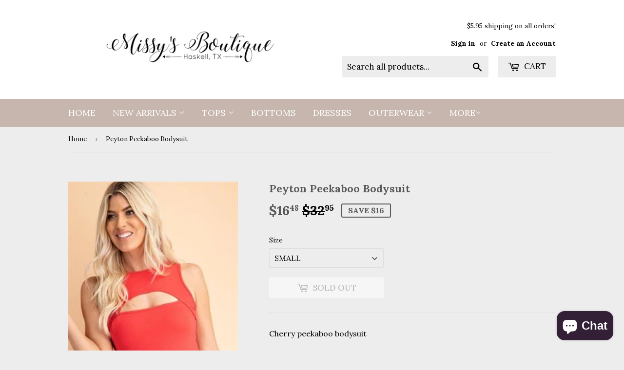

--- FILE ---
content_type: text/html; charset=utf-8
request_url: https://shopmissysboutique.com/products/peyton-peekaboo-bodysuit
body_size: 17232
content:
<!doctype html>
<!--[if lt IE 7]><html class="no-js lt-ie9 lt-ie8 lt-ie7" lang="en"> <![endif]-->
<!--[if IE 7]><html class="no-js lt-ie9 lt-ie8" lang="en"> <![endif]-->
<!--[if IE 8]><html class="no-js lt-ie9" lang="en"> <![endif]-->
<!--[if IE 9 ]><html class="ie9 no-js"> <![endif]-->
<!--[if (gt IE 9)|!(IE)]><!--> <html class="no-touch no-js"> <!--<![endif]-->
<head>
  <script>(function(H){H.className=H.className.replace(/\bno-js\b/,'js')})(document.documentElement)</script>
  <!-- Basic page needs ================================================== -->
  <meta charset="utf-8">
  <meta http-equiv="X-UA-Compatible" content="IE=edge,chrome=1">

  

  <!-- Title and description ================================================== -->
  <title>
  Peyton Peekaboo Bodysuit &ndash; Missy&#39;s Boutique
  </title>


  
    <meta name="description" content="Cherry peekaboo bodysuit">
  

  <!-- Product meta ================================================== -->
  <!-- /snippets/social-meta-tags.liquid -->




<meta property="og:site_name" content="Missy&#39;s Boutique">
<meta property="og:url" content="https://shopmissysboutique.com/products/peyton-peekaboo-bodysuit">
<meta property="og:title" content="Peyton Peekaboo Bodysuit">
<meta property="og:type" content="product">
<meta property="og:description" content="Cherry peekaboo bodysuit">

  <meta property="og:price:amount" content="16.48">
  <meta property="og:price:currency" content="USD">

<meta property="og:image" content="http://shopmissysboutique.com/cdn/shop/products/image_171dfe50-af5b-43bb-9843-44d570705a1d_1200x1200.jpg?v=1624652056"><meta property="og:image" content="http://shopmissysboutique.com/cdn/shop/products/image_d57e89fe-5507-4c97-a8db-a1b9ab17e1a0_1200x1200.jpg?v=1624652056"><meta property="og:image" content="http://shopmissysboutique.com/cdn/shop/products/image_2b73ed55-73d7-40da-b718-ac48038f2f3c_1200x1200.jpg?v=1624652057">
<meta property="og:image:secure_url" content="https://shopmissysboutique.com/cdn/shop/products/image_171dfe50-af5b-43bb-9843-44d570705a1d_1200x1200.jpg?v=1624652056"><meta property="og:image:secure_url" content="https://shopmissysboutique.com/cdn/shop/products/image_d57e89fe-5507-4c97-a8db-a1b9ab17e1a0_1200x1200.jpg?v=1624652056"><meta property="og:image:secure_url" content="https://shopmissysboutique.com/cdn/shop/products/image_2b73ed55-73d7-40da-b718-ac48038f2f3c_1200x1200.jpg?v=1624652057">


<meta name="twitter:card" content="summary_large_image">
<meta name="twitter:title" content="Peyton Peekaboo Bodysuit">
<meta name="twitter:description" content="Cherry peekaboo bodysuit">


  <!-- Helpers ================================================== -->
  <link rel="canonical" href="https://shopmissysboutique.com/products/peyton-peekaboo-bodysuit">
  <meta name="viewport" content="width=device-width,initial-scale=1">

  <!-- CSS ================================================== -->
  <link href="//shopmissysboutique.com/cdn/shop/t/9/assets/theme.scss.css?v=50816240781699811151749482447" rel="stylesheet" type="text/css" media="all" />
  
  
  
  <link href="//fonts.googleapis.com/css?family=Lora:400,700" rel="stylesheet" type="text/css" media="all" />


  


  



  <!-- Header hook for plugins ================================================== -->
  <script>window.performance && window.performance.mark && window.performance.mark('shopify.content_for_header.start');</script><meta name="facebook-domain-verification" content="62j0pzf7ovrde8ln85ed3fcxmlad11">
<meta name="facebook-domain-verification" content="dd6x6dr5jdpobfax7sueujocerbrn0">
<meta id="shopify-digital-wallet" name="shopify-digital-wallet" content="/18558263/digital_wallets/dialog">
<meta name="shopify-checkout-api-token" content="30fb3f7b4206e56868bc87bd41b239bc">
<meta id="in-context-paypal-metadata" data-shop-id="18558263" data-venmo-supported="false" data-environment="production" data-locale="en_US" data-paypal-v4="true" data-currency="USD">
<link rel="alternate" type="application/json+oembed" href="https://shopmissysboutique.com/products/peyton-peekaboo-bodysuit.oembed">
<script async="async" src="/checkouts/internal/preloads.js?locale=en-US"></script>
<link rel="preconnect" href="https://shop.app" crossorigin="anonymous">
<script async="async" src="https://shop.app/checkouts/internal/preloads.js?locale=en-US&shop_id=18558263" crossorigin="anonymous"></script>
<script id="apple-pay-shop-capabilities" type="application/json">{"shopId":18558263,"countryCode":"US","currencyCode":"USD","merchantCapabilities":["supports3DS"],"merchantId":"gid:\/\/shopify\/Shop\/18558263","merchantName":"Missy's Boutique","requiredBillingContactFields":["postalAddress","email"],"requiredShippingContactFields":["postalAddress","email"],"shippingType":"shipping","supportedNetworks":["visa","masterCard","amex","discover","elo","jcb"],"total":{"type":"pending","label":"Missy's Boutique","amount":"1.00"},"shopifyPaymentsEnabled":true,"supportsSubscriptions":true}</script>
<script id="shopify-features" type="application/json">{"accessToken":"30fb3f7b4206e56868bc87bd41b239bc","betas":["rich-media-storefront-analytics"],"domain":"shopmissysboutique.com","predictiveSearch":true,"shopId":18558263,"locale":"en"}</script>
<script>var Shopify = Shopify || {};
Shopify.shop = "missys-boutique-gifts.myshopify.com";
Shopify.locale = "en";
Shopify.currency = {"active":"USD","rate":"1.0"};
Shopify.country = "US";
Shopify.theme = {"name":"Supply","id":356810757,"schema_name":"Supply","schema_version":"2.8.0","theme_store_id":679,"role":"main"};
Shopify.theme.handle = "null";
Shopify.theme.style = {"id":null,"handle":null};
Shopify.cdnHost = "shopmissysboutique.com/cdn";
Shopify.routes = Shopify.routes || {};
Shopify.routes.root = "/";</script>
<script type="module">!function(o){(o.Shopify=o.Shopify||{}).modules=!0}(window);</script>
<script>!function(o){function n(){var o=[];function n(){o.push(Array.prototype.slice.apply(arguments))}return n.q=o,n}var t=o.Shopify=o.Shopify||{};t.loadFeatures=n(),t.autoloadFeatures=n()}(window);</script>
<script>
  window.ShopifyPay = window.ShopifyPay || {};
  window.ShopifyPay.apiHost = "shop.app\/pay";
  window.ShopifyPay.redirectState = null;
</script>
<script id="shop-js-analytics" type="application/json">{"pageType":"product"}</script>
<script defer="defer" async type="module" src="//shopmissysboutique.com/cdn/shopifycloud/shop-js/modules/v2/client.init-shop-cart-sync_BApSsMSl.en.esm.js"></script>
<script defer="defer" async type="module" src="//shopmissysboutique.com/cdn/shopifycloud/shop-js/modules/v2/chunk.common_CBoos6YZ.esm.js"></script>
<script type="module">
  await import("//shopmissysboutique.com/cdn/shopifycloud/shop-js/modules/v2/client.init-shop-cart-sync_BApSsMSl.en.esm.js");
await import("//shopmissysboutique.com/cdn/shopifycloud/shop-js/modules/v2/chunk.common_CBoos6YZ.esm.js");

  window.Shopify.SignInWithShop?.initShopCartSync?.({"fedCMEnabled":true,"windoidEnabled":true});

</script>
<script>
  window.Shopify = window.Shopify || {};
  if (!window.Shopify.featureAssets) window.Shopify.featureAssets = {};
  window.Shopify.featureAssets['shop-js'] = {"shop-cart-sync":["modules/v2/client.shop-cart-sync_DJczDl9f.en.esm.js","modules/v2/chunk.common_CBoos6YZ.esm.js"],"init-fed-cm":["modules/v2/client.init-fed-cm_BzwGC0Wi.en.esm.js","modules/v2/chunk.common_CBoos6YZ.esm.js"],"init-windoid":["modules/v2/client.init-windoid_BS26ThXS.en.esm.js","modules/v2/chunk.common_CBoos6YZ.esm.js"],"init-shop-email-lookup-coordinator":["modules/v2/client.init-shop-email-lookup-coordinator_DFwWcvrS.en.esm.js","modules/v2/chunk.common_CBoos6YZ.esm.js"],"shop-cash-offers":["modules/v2/client.shop-cash-offers_DthCPNIO.en.esm.js","modules/v2/chunk.common_CBoos6YZ.esm.js","modules/v2/chunk.modal_Bu1hFZFC.esm.js"],"shop-button":["modules/v2/client.shop-button_D_JX508o.en.esm.js","modules/v2/chunk.common_CBoos6YZ.esm.js"],"shop-toast-manager":["modules/v2/client.shop-toast-manager_tEhgP2F9.en.esm.js","modules/v2/chunk.common_CBoos6YZ.esm.js"],"avatar":["modules/v2/client.avatar_BTnouDA3.en.esm.js"],"pay-button":["modules/v2/client.pay-button_BuNmcIr_.en.esm.js","modules/v2/chunk.common_CBoos6YZ.esm.js"],"init-shop-cart-sync":["modules/v2/client.init-shop-cart-sync_BApSsMSl.en.esm.js","modules/v2/chunk.common_CBoos6YZ.esm.js"],"shop-login-button":["modules/v2/client.shop-login-button_DwLgFT0K.en.esm.js","modules/v2/chunk.common_CBoos6YZ.esm.js","modules/v2/chunk.modal_Bu1hFZFC.esm.js"],"init-customer-accounts-sign-up":["modules/v2/client.init-customer-accounts-sign-up_TlVCiykN.en.esm.js","modules/v2/client.shop-login-button_DwLgFT0K.en.esm.js","modules/v2/chunk.common_CBoos6YZ.esm.js","modules/v2/chunk.modal_Bu1hFZFC.esm.js"],"init-shop-for-new-customer-accounts":["modules/v2/client.init-shop-for-new-customer-accounts_DrjXSI53.en.esm.js","modules/v2/client.shop-login-button_DwLgFT0K.en.esm.js","modules/v2/chunk.common_CBoos6YZ.esm.js","modules/v2/chunk.modal_Bu1hFZFC.esm.js"],"init-customer-accounts":["modules/v2/client.init-customer-accounts_C0Oh2ljF.en.esm.js","modules/v2/client.shop-login-button_DwLgFT0K.en.esm.js","modules/v2/chunk.common_CBoos6YZ.esm.js","modules/v2/chunk.modal_Bu1hFZFC.esm.js"],"shop-follow-button":["modules/v2/client.shop-follow-button_C5D3XtBb.en.esm.js","modules/v2/chunk.common_CBoos6YZ.esm.js","modules/v2/chunk.modal_Bu1hFZFC.esm.js"],"checkout-modal":["modules/v2/client.checkout-modal_8TC_1FUY.en.esm.js","modules/v2/chunk.common_CBoos6YZ.esm.js","modules/v2/chunk.modal_Bu1hFZFC.esm.js"],"lead-capture":["modules/v2/client.lead-capture_D-pmUjp9.en.esm.js","modules/v2/chunk.common_CBoos6YZ.esm.js","modules/v2/chunk.modal_Bu1hFZFC.esm.js"],"shop-login":["modules/v2/client.shop-login_BmtnoEUo.en.esm.js","modules/v2/chunk.common_CBoos6YZ.esm.js","modules/v2/chunk.modal_Bu1hFZFC.esm.js"],"payment-terms":["modules/v2/client.payment-terms_BHOWV7U_.en.esm.js","modules/v2/chunk.common_CBoos6YZ.esm.js","modules/v2/chunk.modal_Bu1hFZFC.esm.js"]};
</script>
<script>(function() {
  var isLoaded = false;
  function asyncLoad() {
    if (isLoaded) return;
    isLoaded = true;
    var urls = ["https:\/\/instafeed.nfcube.com\/cdn\/231ebccb79aed54833dd208f8230b376.js?shop=missys-boutique-gifts.myshopify.com","https:\/\/instashop.s3.amazonaws.com\/js-gz\/embed\/embed-1.6.7.js?gallery\u0026shop=missys-boutique-gifts.myshopify.com"];
    for (var i = 0; i < urls.length; i++) {
      var s = document.createElement('script');
      s.type = 'text/javascript';
      s.async = true;
      s.src = urls[i];
      var x = document.getElementsByTagName('script')[0];
      x.parentNode.insertBefore(s, x);
    }
  };
  if(window.attachEvent) {
    window.attachEvent('onload', asyncLoad);
  } else {
    window.addEventListener('load', asyncLoad, false);
  }
})();</script>
<script id="__st">var __st={"a":18558263,"offset":-21600,"reqid":"34a0eb83-bb59-4a6c-b3a5-0a4596721b4f-1768936667","pageurl":"shopmissysboutique.com\/products\/peyton-peekaboo-bodysuit","u":"a90aff472393","p":"product","rtyp":"product","rid":6628979572784};</script>
<script>window.ShopifyPaypalV4VisibilityTracking = true;</script>
<script id="captcha-bootstrap">!function(){'use strict';const t='contact',e='account',n='new_comment',o=[[t,t],['blogs',n],['comments',n],[t,'customer']],c=[[e,'customer_login'],[e,'guest_login'],[e,'recover_customer_password'],[e,'create_customer']],r=t=>t.map((([t,e])=>`form[action*='/${t}']:not([data-nocaptcha='true']) input[name='form_type'][value='${e}']`)).join(','),a=t=>()=>t?[...document.querySelectorAll(t)].map((t=>t.form)):[];function s(){const t=[...o],e=r(t);return a(e)}const i='password',u='form_key',d=['recaptcha-v3-token','g-recaptcha-response','h-captcha-response',i],f=()=>{try{return window.sessionStorage}catch{return}},m='__shopify_v',_=t=>t.elements[u];function p(t,e,n=!1){try{const o=window.sessionStorage,c=JSON.parse(o.getItem(e)),{data:r}=function(t){const{data:e,action:n}=t;return t[m]||n?{data:e,action:n}:{data:t,action:n}}(c);for(const[e,n]of Object.entries(r))t.elements[e]&&(t.elements[e].value=n);n&&o.removeItem(e)}catch(o){console.error('form repopulation failed',{error:o})}}const l='form_type',E='cptcha';function T(t){t.dataset[E]=!0}const w=window,h=w.document,L='Shopify',v='ce_forms',y='captcha';let A=!1;((t,e)=>{const n=(g='f06e6c50-85a8-45c8-87d0-21a2b65856fe',I='https://cdn.shopify.com/shopifycloud/storefront-forms-hcaptcha/ce_storefront_forms_captcha_hcaptcha.v1.5.2.iife.js',D={infoText:'Protected by hCaptcha',privacyText:'Privacy',termsText:'Terms'},(t,e,n)=>{const o=w[L][v],c=o.bindForm;if(c)return c(t,g,e,D).then(n);var r;o.q.push([[t,g,e,D],n]),r=I,A||(h.body.append(Object.assign(h.createElement('script'),{id:'captcha-provider',async:!0,src:r})),A=!0)});var g,I,D;w[L]=w[L]||{},w[L][v]=w[L][v]||{},w[L][v].q=[],w[L][y]=w[L][y]||{},w[L][y].protect=function(t,e){n(t,void 0,e),T(t)},Object.freeze(w[L][y]),function(t,e,n,w,h,L){const[v,y,A,g]=function(t,e,n){const i=e?o:[],u=t?c:[],d=[...i,...u],f=r(d),m=r(i),_=r(d.filter((([t,e])=>n.includes(e))));return[a(f),a(m),a(_),s()]}(w,h,L),I=t=>{const e=t.target;return e instanceof HTMLFormElement?e:e&&e.form},D=t=>v().includes(t);t.addEventListener('submit',(t=>{const e=I(t);if(!e)return;const n=D(e)&&!e.dataset.hcaptchaBound&&!e.dataset.recaptchaBound,o=_(e),c=g().includes(e)&&(!o||!o.value);(n||c)&&t.preventDefault(),c&&!n&&(function(t){try{if(!f())return;!function(t){const e=f();if(!e)return;const n=_(t);if(!n)return;const o=n.value;o&&e.removeItem(o)}(t);const e=Array.from(Array(32),(()=>Math.random().toString(36)[2])).join('');!function(t,e){_(t)||t.append(Object.assign(document.createElement('input'),{type:'hidden',name:u})),t.elements[u].value=e}(t,e),function(t,e){const n=f();if(!n)return;const o=[...t.querySelectorAll(`input[type='${i}']`)].map((({name:t})=>t)),c=[...d,...o],r={};for(const[a,s]of new FormData(t).entries())c.includes(a)||(r[a]=s);n.setItem(e,JSON.stringify({[m]:1,action:t.action,data:r}))}(t,e)}catch(e){console.error('failed to persist form',e)}}(e),e.submit())}));const S=(t,e)=>{t&&!t.dataset[E]&&(n(t,e.some((e=>e===t))),T(t))};for(const o of['focusin','change'])t.addEventListener(o,(t=>{const e=I(t);D(e)&&S(e,y())}));const B=e.get('form_key'),M=e.get(l),P=B&&M;t.addEventListener('DOMContentLoaded',(()=>{const t=y();if(P)for(const e of t)e.elements[l].value===M&&p(e,B);[...new Set([...A(),...v().filter((t=>'true'===t.dataset.shopifyCaptcha))])].forEach((e=>S(e,t)))}))}(h,new URLSearchParams(w.location.search),n,t,e,['guest_login'])})(!0,!0)}();</script>
<script integrity="sha256-4kQ18oKyAcykRKYeNunJcIwy7WH5gtpwJnB7kiuLZ1E=" data-source-attribution="shopify.loadfeatures" defer="defer" src="//shopmissysboutique.com/cdn/shopifycloud/storefront/assets/storefront/load_feature-a0a9edcb.js" crossorigin="anonymous"></script>
<script crossorigin="anonymous" defer="defer" src="//shopmissysboutique.com/cdn/shopifycloud/storefront/assets/shopify_pay/storefront-65b4c6d7.js?v=20250812"></script>
<script data-source-attribution="shopify.dynamic_checkout.dynamic.init">var Shopify=Shopify||{};Shopify.PaymentButton=Shopify.PaymentButton||{isStorefrontPortableWallets:!0,init:function(){window.Shopify.PaymentButton.init=function(){};var t=document.createElement("script");t.src="https://shopmissysboutique.com/cdn/shopifycloud/portable-wallets/latest/portable-wallets.en.js",t.type="module",document.head.appendChild(t)}};
</script>
<script data-source-attribution="shopify.dynamic_checkout.buyer_consent">
  function portableWalletsHideBuyerConsent(e){var t=document.getElementById("shopify-buyer-consent"),n=document.getElementById("shopify-subscription-policy-button");t&&n&&(t.classList.add("hidden"),t.setAttribute("aria-hidden","true"),n.removeEventListener("click",e))}function portableWalletsShowBuyerConsent(e){var t=document.getElementById("shopify-buyer-consent"),n=document.getElementById("shopify-subscription-policy-button");t&&n&&(t.classList.remove("hidden"),t.removeAttribute("aria-hidden"),n.addEventListener("click",e))}window.Shopify?.PaymentButton&&(window.Shopify.PaymentButton.hideBuyerConsent=portableWalletsHideBuyerConsent,window.Shopify.PaymentButton.showBuyerConsent=portableWalletsShowBuyerConsent);
</script>
<script data-source-attribution="shopify.dynamic_checkout.cart.bootstrap">document.addEventListener("DOMContentLoaded",(function(){function t(){return document.querySelector("shopify-accelerated-checkout-cart, shopify-accelerated-checkout")}if(t())Shopify.PaymentButton.init();else{new MutationObserver((function(e,n){t()&&(Shopify.PaymentButton.init(),n.disconnect())})).observe(document.body,{childList:!0,subtree:!0})}}));
</script>
<script id='scb4127' type='text/javascript' async='' src='https://shopmissysboutique.com/cdn/shopifycloud/privacy-banner/storefront-banner.js'></script><link id="shopify-accelerated-checkout-styles" rel="stylesheet" media="screen" href="https://shopmissysboutique.com/cdn/shopifycloud/portable-wallets/latest/accelerated-checkout-backwards-compat.css" crossorigin="anonymous">
<style id="shopify-accelerated-checkout-cart">
        #shopify-buyer-consent {
  margin-top: 1em;
  display: inline-block;
  width: 100%;
}

#shopify-buyer-consent.hidden {
  display: none;
}

#shopify-subscription-policy-button {
  background: none;
  border: none;
  padding: 0;
  text-decoration: underline;
  font-size: inherit;
  cursor: pointer;
}

#shopify-subscription-policy-button::before {
  box-shadow: none;
}

      </style>

<script>window.performance && window.performance.mark && window.performance.mark('shopify.content_for_header.end');</script>

  

<!--[if lt IE 9]>
<script src="//cdnjs.cloudflare.com/ajax/libs/html5shiv/3.7.2/html5shiv.min.js" type="text/javascript"></script>
<script src="//shopmissysboutique.com/cdn/shop/t/9/assets/respond.min.js?v=4882" type="text/javascript"></script>
<link href="//shopmissysboutique.com/cdn/shop/t/9/assets/respond-proxy.html" id="respond-proxy" rel="respond-proxy" />
<link href="//shopmissysboutique.com/search?q=3eb83a803e29a2f47886f30d1a46eefe" id="respond-redirect" rel="respond-redirect" />
<script src="//shopmissysboutique.com/search?q=3eb83a803e29a2f47886f30d1a46eefe" type="text/javascript"></script>
<![endif]-->
<!--[if (lte IE 9) ]><script src="//shopmissysboutique.com/cdn/shop/t/9/assets/match-media.min.js?v=4882" type="text/javascript"></script><![endif]-->


  
  

  <script src="//shopmissysboutique.com/cdn/shop/t/9/assets/jquery-2.2.3.min.js?v=58211863146907186831515269894" type="text/javascript"></script>

  <!--[if (gt IE 9)|!(IE)]><!--><script src="//shopmissysboutique.com/cdn/shop/t/9/assets/lazysizes.min.js?v=8147953233334221341515269894" async="async"></script><!--<![endif]-->
  <!--[if lte IE 9]><script src="//shopmissysboutique.com/cdn/shop/t/9/assets/lazysizes.min.js?v=8147953233334221341515269894"></script><![endif]-->

  <!--[if (gt IE 9)|!(IE)]><!--><script src="//shopmissysboutique.com/cdn/shop/t/9/assets/vendor.js?v=36052345436231778671515269895" defer="defer"></script><!--<![endif]-->
  <!--[if lte IE 9]><script src="//shopmissysboutique.com/cdn/shop/t/9/assets/vendor.js?v=36052345436231778671515269895"></script><![endif]-->

  <!--[if (gt IE 9)|!(IE)]><!--><script src="//shopmissysboutique.com/cdn/shop/t/9/assets/theme.js?v=182731477262182038131561528307" defer="defer"></script><!--<![endif]-->
  <!--[if lte IE 9]><script src="//shopmissysboutique.com/cdn/shop/t/9/assets/theme.js?v=182731477262182038131561528307"></script><![endif]-->


<script src="https://cdn.shopify.com/extensions/e4b3a77b-20c9-4161-b1bb-deb87046128d/inbox-1253/assets/inbox-chat-loader.js" type="text/javascript" defer="defer"></script>
<link href="https://monorail-edge.shopifysvc.com" rel="dns-prefetch">
<script>(function(){if ("sendBeacon" in navigator && "performance" in window) {try {var session_token_from_headers = performance.getEntriesByType('navigation')[0].serverTiming.find(x => x.name == '_s').description;} catch {var session_token_from_headers = undefined;}var session_cookie_matches = document.cookie.match(/_shopify_s=([^;]*)/);var session_token_from_cookie = session_cookie_matches && session_cookie_matches.length === 2 ? session_cookie_matches[1] : "";var session_token = session_token_from_headers || session_token_from_cookie || "";function handle_abandonment_event(e) {var entries = performance.getEntries().filter(function(entry) {return /monorail-edge.shopifysvc.com/.test(entry.name);});if (!window.abandonment_tracked && entries.length === 0) {window.abandonment_tracked = true;var currentMs = Date.now();var navigation_start = performance.timing.navigationStart;var payload = {shop_id: 18558263,url: window.location.href,navigation_start,duration: currentMs - navigation_start,session_token,page_type: "product"};window.navigator.sendBeacon("https://monorail-edge.shopifysvc.com/v1/produce", JSON.stringify({schema_id: "online_store_buyer_site_abandonment/1.1",payload: payload,metadata: {event_created_at_ms: currentMs,event_sent_at_ms: currentMs}}));}}window.addEventListener('pagehide', handle_abandonment_event);}}());</script>
<script id="web-pixels-manager-setup">(function e(e,d,r,n,o){if(void 0===o&&(o={}),!Boolean(null===(a=null===(i=window.Shopify)||void 0===i?void 0:i.analytics)||void 0===a?void 0:a.replayQueue)){var i,a;window.Shopify=window.Shopify||{};var t=window.Shopify;t.analytics=t.analytics||{};var s=t.analytics;s.replayQueue=[],s.publish=function(e,d,r){return s.replayQueue.push([e,d,r]),!0};try{self.performance.mark("wpm:start")}catch(e){}var l=function(){var e={modern:/Edge?\/(1{2}[4-9]|1[2-9]\d|[2-9]\d{2}|\d{4,})\.\d+(\.\d+|)|Firefox\/(1{2}[4-9]|1[2-9]\d|[2-9]\d{2}|\d{4,})\.\d+(\.\d+|)|Chrom(ium|e)\/(9{2}|\d{3,})\.\d+(\.\d+|)|(Maci|X1{2}).+ Version\/(15\.\d+|(1[6-9]|[2-9]\d|\d{3,})\.\d+)([,.]\d+|)( \(\w+\)|)( Mobile\/\w+|) Safari\/|Chrome.+OPR\/(9{2}|\d{3,})\.\d+\.\d+|(CPU[ +]OS|iPhone[ +]OS|CPU[ +]iPhone|CPU IPhone OS|CPU iPad OS)[ +]+(15[._]\d+|(1[6-9]|[2-9]\d|\d{3,})[._]\d+)([._]\d+|)|Android:?[ /-](13[3-9]|1[4-9]\d|[2-9]\d{2}|\d{4,})(\.\d+|)(\.\d+|)|Android.+Firefox\/(13[5-9]|1[4-9]\d|[2-9]\d{2}|\d{4,})\.\d+(\.\d+|)|Android.+Chrom(ium|e)\/(13[3-9]|1[4-9]\d|[2-9]\d{2}|\d{4,})\.\d+(\.\d+|)|SamsungBrowser\/([2-9]\d|\d{3,})\.\d+/,legacy:/Edge?\/(1[6-9]|[2-9]\d|\d{3,})\.\d+(\.\d+|)|Firefox\/(5[4-9]|[6-9]\d|\d{3,})\.\d+(\.\d+|)|Chrom(ium|e)\/(5[1-9]|[6-9]\d|\d{3,})\.\d+(\.\d+|)([\d.]+$|.*Safari\/(?![\d.]+ Edge\/[\d.]+$))|(Maci|X1{2}).+ Version\/(10\.\d+|(1[1-9]|[2-9]\d|\d{3,})\.\d+)([,.]\d+|)( \(\w+\)|)( Mobile\/\w+|) Safari\/|Chrome.+OPR\/(3[89]|[4-9]\d|\d{3,})\.\d+\.\d+|(CPU[ +]OS|iPhone[ +]OS|CPU[ +]iPhone|CPU IPhone OS|CPU iPad OS)[ +]+(10[._]\d+|(1[1-9]|[2-9]\d|\d{3,})[._]\d+)([._]\d+|)|Android:?[ /-](13[3-9]|1[4-9]\d|[2-9]\d{2}|\d{4,})(\.\d+|)(\.\d+|)|Mobile Safari.+OPR\/([89]\d|\d{3,})\.\d+\.\d+|Android.+Firefox\/(13[5-9]|1[4-9]\d|[2-9]\d{2}|\d{4,})\.\d+(\.\d+|)|Android.+Chrom(ium|e)\/(13[3-9]|1[4-9]\d|[2-9]\d{2}|\d{4,})\.\d+(\.\d+|)|Android.+(UC? ?Browser|UCWEB|U3)[ /]?(15\.([5-9]|\d{2,})|(1[6-9]|[2-9]\d|\d{3,})\.\d+)\.\d+|SamsungBrowser\/(5\.\d+|([6-9]|\d{2,})\.\d+)|Android.+MQ{2}Browser\/(14(\.(9|\d{2,})|)|(1[5-9]|[2-9]\d|\d{3,})(\.\d+|))(\.\d+|)|K[Aa][Ii]OS\/(3\.\d+|([4-9]|\d{2,})\.\d+)(\.\d+|)/},d=e.modern,r=e.legacy,n=navigator.userAgent;return n.match(d)?"modern":n.match(r)?"legacy":"unknown"}(),u="modern"===l?"modern":"legacy",c=(null!=n?n:{modern:"",legacy:""})[u],f=function(e){return[e.baseUrl,"/wpm","/b",e.hashVersion,"modern"===e.buildTarget?"m":"l",".js"].join("")}({baseUrl:d,hashVersion:r,buildTarget:u}),m=function(e){var d=e.version,r=e.bundleTarget,n=e.surface,o=e.pageUrl,i=e.monorailEndpoint;return{emit:function(e){var a=e.status,t=e.errorMsg,s=(new Date).getTime(),l=JSON.stringify({metadata:{event_sent_at_ms:s},events:[{schema_id:"web_pixels_manager_load/3.1",payload:{version:d,bundle_target:r,page_url:o,status:a,surface:n,error_msg:t},metadata:{event_created_at_ms:s}}]});if(!i)return console&&console.warn&&console.warn("[Web Pixels Manager] No Monorail endpoint provided, skipping logging."),!1;try{return self.navigator.sendBeacon.bind(self.navigator)(i,l)}catch(e){}var u=new XMLHttpRequest;try{return u.open("POST",i,!0),u.setRequestHeader("Content-Type","text/plain"),u.send(l),!0}catch(e){return console&&console.warn&&console.warn("[Web Pixels Manager] Got an unhandled error while logging to Monorail."),!1}}}}({version:r,bundleTarget:l,surface:e.surface,pageUrl:self.location.href,monorailEndpoint:e.monorailEndpoint});try{o.browserTarget=l,function(e){var d=e.src,r=e.async,n=void 0===r||r,o=e.onload,i=e.onerror,a=e.sri,t=e.scriptDataAttributes,s=void 0===t?{}:t,l=document.createElement("script"),u=document.querySelector("head"),c=document.querySelector("body");if(l.async=n,l.src=d,a&&(l.integrity=a,l.crossOrigin="anonymous"),s)for(var f in s)if(Object.prototype.hasOwnProperty.call(s,f))try{l.dataset[f]=s[f]}catch(e){}if(o&&l.addEventListener("load",o),i&&l.addEventListener("error",i),u)u.appendChild(l);else{if(!c)throw new Error("Did not find a head or body element to append the script");c.appendChild(l)}}({src:f,async:!0,onload:function(){if(!function(){var e,d;return Boolean(null===(d=null===(e=window.Shopify)||void 0===e?void 0:e.analytics)||void 0===d?void 0:d.initialized)}()){var d=window.webPixelsManager.init(e)||void 0;if(d){var r=window.Shopify.analytics;r.replayQueue.forEach((function(e){var r=e[0],n=e[1],o=e[2];d.publishCustomEvent(r,n,o)})),r.replayQueue=[],r.publish=d.publishCustomEvent,r.visitor=d.visitor,r.initialized=!0}}},onerror:function(){return m.emit({status:"failed",errorMsg:"".concat(f," has failed to load")})},sri:function(e){var d=/^sha384-[A-Za-z0-9+/=]+$/;return"string"==typeof e&&d.test(e)}(c)?c:"",scriptDataAttributes:o}),m.emit({status:"loading"})}catch(e){m.emit({status:"failed",errorMsg:(null==e?void 0:e.message)||"Unknown error"})}}})({shopId: 18558263,storefrontBaseUrl: "https://shopmissysboutique.com",extensionsBaseUrl: "https://extensions.shopifycdn.com/cdn/shopifycloud/web-pixels-manager",monorailEndpoint: "https://monorail-edge.shopifysvc.com/unstable/produce_batch",surface: "storefront-renderer",enabledBetaFlags: ["2dca8a86"],webPixelsConfigList: [{"id":"138576179","eventPayloadVersion":"v1","runtimeContext":"LAX","scriptVersion":"1","type":"CUSTOM","privacyPurposes":["MARKETING"],"name":"Meta pixel (migrated)"},{"id":"shopify-app-pixel","configuration":"{}","eventPayloadVersion":"v1","runtimeContext":"STRICT","scriptVersion":"0450","apiClientId":"shopify-pixel","type":"APP","privacyPurposes":["ANALYTICS","MARKETING"]},{"id":"shopify-custom-pixel","eventPayloadVersion":"v1","runtimeContext":"LAX","scriptVersion":"0450","apiClientId":"shopify-pixel","type":"CUSTOM","privacyPurposes":["ANALYTICS","MARKETING"]}],isMerchantRequest: false,initData: {"shop":{"name":"Missy's Boutique","paymentSettings":{"currencyCode":"USD"},"myshopifyDomain":"missys-boutique-gifts.myshopify.com","countryCode":"US","storefrontUrl":"https:\/\/shopmissysboutique.com"},"customer":null,"cart":null,"checkout":null,"productVariants":[{"price":{"amount":16.48,"currencyCode":"USD"},"product":{"title":"Peyton Peekaboo Bodysuit","vendor":"Glam","id":"6628979572784","untranslatedTitle":"Peyton Peekaboo Bodysuit","url":"\/products\/peyton-peekaboo-bodysuit","type":"Tops"},"id":"39588661002288","image":{"src":"\/\/shopmissysboutique.com\/cdn\/shop\/products\/image_171dfe50-af5b-43bb-9843-44d570705a1d.jpg?v=1624652056"},"sku":"T21987","title":"SMALL","untranslatedTitle":"SMALL"},{"price":{"amount":16.48,"currencyCode":"USD"},"product":{"title":"Peyton Peekaboo Bodysuit","vendor":"Glam","id":"6628979572784","untranslatedTitle":"Peyton Peekaboo Bodysuit","url":"\/products\/peyton-peekaboo-bodysuit","type":"Tops"},"id":"39588661035056","image":{"src":"\/\/shopmissysboutique.com\/cdn\/shop\/products\/image_171dfe50-af5b-43bb-9843-44d570705a1d.jpg?v=1624652056"},"sku":"T21987","title":"MEDIUM","untranslatedTitle":"MEDIUM"},{"price":{"amount":16.48,"currencyCode":"USD"},"product":{"title":"Peyton Peekaboo Bodysuit","vendor":"Glam","id":"6628979572784","untranslatedTitle":"Peyton Peekaboo Bodysuit","url":"\/products\/peyton-peekaboo-bodysuit","type":"Tops"},"id":"39588661067824","image":{"src":"\/\/shopmissysboutique.com\/cdn\/shop\/products\/image_171dfe50-af5b-43bb-9843-44d570705a1d.jpg?v=1624652056"},"sku":"T21987","title":"LARGE","untranslatedTitle":"LARGE"}],"purchasingCompany":null},},"https://shopmissysboutique.com/cdn","fcfee988w5aeb613cpc8e4bc33m6693e112",{"modern":"","legacy":""},{"shopId":"18558263","storefrontBaseUrl":"https:\/\/shopmissysboutique.com","extensionBaseUrl":"https:\/\/extensions.shopifycdn.com\/cdn\/shopifycloud\/web-pixels-manager","surface":"storefront-renderer","enabledBetaFlags":"[\"2dca8a86\"]","isMerchantRequest":"false","hashVersion":"fcfee988w5aeb613cpc8e4bc33m6693e112","publish":"custom","events":"[[\"page_viewed\",{}],[\"product_viewed\",{\"productVariant\":{\"price\":{\"amount\":16.48,\"currencyCode\":\"USD\"},\"product\":{\"title\":\"Peyton Peekaboo Bodysuit\",\"vendor\":\"Glam\",\"id\":\"6628979572784\",\"untranslatedTitle\":\"Peyton Peekaboo Bodysuit\",\"url\":\"\/products\/peyton-peekaboo-bodysuit\",\"type\":\"Tops\"},\"id\":\"39588661002288\",\"image\":{\"src\":\"\/\/shopmissysboutique.com\/cdn\/shop\/products\/image_171dfe50-af5b-43bb-9843-44d570705a1d.jpg?v=1624652056\"},\"sku\":\"T21987\",\"title\":\"SMALL\",\"untranslatedTitle\":\"SMALL\"}}]]"});</script><script>
  window.ShopifyAnalytics = window.ShopifyAnalytics || {};
  window.ShopifyAnalytics.meta = window.ShopifyAnalytics.meta || {};
  window.ShopifyAnalytics.meta.currency = 'USD';
  var meta = {"product":{"id":6628979572784,"gid":"gid:\/\/shopify\/Product\/6628979572784","vendor":"Glam","type":"Tops","handle":"peyton-peekaboo-bodysuit","variants":[{"id":39588661002288,"price":1648,"name":"Peyton Peekaboo Bodysuit - SMALL","public_title":"SMALL","sku":"T21987"},{"id":39588661035056,"price":1648,"name":"Peyton Peekaboo Bodysuit - MEDIUM","public_title":"MEDIUM","sku":"T21987"},{"id":39588661067824,"price":1648,"name":"Peyton Peekaboo Bodysuit - LARGE","public_title":"LARGE","sku":"T21987"}],"remote":false},"page":{"pageType":"product","resourceType":"product","resourceId":6628979572784,"requestId":"34a0eb83-bb59-4a6c-b3a5-0a4596721b4f-1768936667"}};
  for (var attr in meta) {
    window.ShopifyAnalytics.meta[attr] = meta[attr];
  }
</script>
<script class="analytics">
  (function () {
    var customDocumentWrite = function(content) {
      var jquery = null;

      if (window.jQuery) {
        jquery = window.jQuery;
      } else if (window.Checkout && window.Checkout.$) {
        jquery = window.Checkout.$;
      }

      if (jquery) {
        jquery('body').append(content);
      }
    };

    var hasLoggedConversion = function(token) {
      if (token) {
        return document.cookie.indexOf('loggedConversion=' + token) !== -1;
      }
      return false;
    }

    var setCookieIfConversion = function(token) {
      if (token) {
        var twoMonthsFromNow = new Date(Date.now());
        twoMonthsFromNow.setMonth(twoMonthsFromNow.getMonth() + 2);

        document.cookie = 'loggedConversion=' + token + '; expires=' + twoMonthsFromNow;
      }
    }

    var trekkie = window.ShopifyAnalytics.lib = window.trekkie = window.trekkie || [];
    if (trekkie.integrations) {
      return;
    }
    trekkie.methods = [
      'identify',
      'page',
      'ready',
      'track',
      'trackForm',
      'trackLink'
    ];
    trekkie.factory = function(method) {
      return function() {
        var args = Array.prototype.slice.call(arguments);
        args.unshift(method);
        trekkie.push(args);
        return trekkie;
      };
    };
    for (var i = 0; i < trekkie.methods.length; i++) {
      var key = trekkie.methods[i];
      trekkie[key] = trekkie.factory(key);
    }
    trekkie.load = function(config) {
      trekkie.config = config || {};
      trekkie.config.initialDocumentCookie = document.cookie;
      var first = document.getElementsByTagName('script')[0];
      var script = document.createElement('script');
      script.type = 'text/javascript';
      script.onerror = function(e) {
        var scriptFallback = document.createElement('script');
        scriptFallback.type = 'text/javascript';
        scriptFallback.onerror = function(error) {
                var Monorail = {
      produce: function produce(monorailDomain, schemaId, payload) {
        var currentMs = new Date().getTime();
        var event = {
          schema_id: schemaId,
          payload: payload,
          metadata: {
            event_created_at_ms: currentMs,
            event_sent_at_ms: currentMs
          }
        };
        return Monorail.sendRequest("https://" + monorailDomain + "/v1/produce", JSON.stringify(event));
      },
      sendRequest: function sendRequest(endpointUrl, payload) {
        // Try the sendBeacon API
        if (window && window.navigator && typeof window.navigator.sendBeacon === 'function' && typeof window.Blob === 'function' && !Monorail.isIos12()) {
          var blobData = new window.Blob([payload], {
            type: 'text/plain'
          });

          if (window.navigator.sendBeacon(endpointUrl, blobData)) {
            return true;
          } // sendBeacon was not successful

        } // XHR beacon

        var xhr = new XMLHttpRequest();

        try {
          xhr.open('POST', endpointUrl);
          xhr.setRequestHeader('Content-Type', 'text/plain');
          xhr.send(payload);
        } catch (e) {
          console.log(e);
        }

        return false;
      },
      isIos12: function isIos12() {
        return window.navigator.userAgent.lastIndexOf('iPhone; CPU iPhone OS 12_') !== -1 || window.navigator.userAgent.lastIndexOf('iPad; CPU OS 12_') !== -1;
      }
    };
    Monorail.produce('monorail-edge.shopifysvc.com',
      'trekkie_storefront_load_errors/1.1',
      {shop_id: 18558263,
      theme_id: 356810757,
      app_name: "storefront",
      context_url: window.location.href,
      source_url: "//shopmissysboutique.com/cdn/s/trekkie.storefront.cd680fe47e6c39ca5d5df5f0a32d569bc48c0f27.min.js"});

        };
        scriptFallback.async = true;
        scriptFallback.src = '//shopmissysboutique.com/cdn/s/trekkie.storefront.cd680fe47e6c39ca5d5df5f0a32d569bc48c0f27.min.js';
        first.parentNode.insertBefore(scriptFallback, first);
      };
      script.async = true;
      script.src = '//shopmissysboutique.com/cdn/s/trekkie.storefront.cd680fe47e6c39ca5d5df5f0a32d569bc48c0f27.min.js';
      first.parentNode.insertBefore(script, first);
    };
    trekkie.load(
      {"Trekkie":{"appName":"storefront","development":false,"defaultAttributes":{"shopId":18558263,"isMerchantRequest":null,"themeId":356810757,"themeCityHash":"10948560127228478965","contentLanguage":"en","currency":"USD","eventMetadataId":"0ceff140-04e9-4581-a81d-474885102e9c"},"isServerSideCookieWritingEnabled":true,"monorailRegion":"shop_domain","enabledBetaFlags":["65f19447"]},"Session Attribution":{},"S2S":{"facebookCapiEnabled":false,"source":"trekkie-storefront-renderer","apiClientId":580111}}
    );

    var loaded = false;
    trekkie.ready(function() {
      if (loaded) return;
      loaded = true;

      window.ShopifyAnalytics.lib = window.trekkie;

      var originalDocumentWrite = document.write;
      document.write = customDocumentWrite;
      try { window.ShopifyAnalytics.merchantGoogleAnalytics.call(this); } catch(error) {};
      document.write = originalDocumentWrite;

      window.ShopifyAnalytics.lib.page(null,{"pageType":"product","resourceType":"product","resourceId":6628979572784,"requestId":"34a0eb83-bb59-4a6c-b3a5-0a4596721b4f-1768936667","shopifyEmitted":true});

      var match = window.location.pathname.match(/checkouts\/(.+)\/(thank_you|post_purchase)/)
      var token = match? match[1]: undefined;
      if (!hasLoggedConversion(token)) {
        setCookieIfConversion(token);
        window.ShopifyAnalytics.lib.track("Viewed Product",{"currency":"USD","variantId":39588661002288,"productId":6628979572784,"productGid":"gid:\/\/shopify\/Product\/6628979572784","name":"Peyton Peekaboo Bodysuit - SMALL","price":"16.48","sku":"T21987","brand":"Glam","variant":"SMALL","category":"Tops","nonInteraction":true,"remote":false},undefined,undefined,{"shopifyEmitted":true});
      window.ShopifyAnalytics.lib.track("monorail:\/\/trekkie_storefront_viewed_product\/1.1",{"currency":"USD","variantId":39588661002288,"productId":6628979572784,"productGid":"gid:\/\/shopify\/Product\/6628979572784","name":"Peyton Peekaboo Bodysuit - SMALL","price":"16.48","sku":"T21987","brand":"Glam","variant":"SMALL","category":"Tops","nonInteraction":true,"remote":false,"referer":"https:\/\/shopmissysboutique.com\/products\/peyton-peekaboo-bodysuit"});
      }
    });


        var eventsListenerScript = document.createElement('script');
        eventsListenerScript.async = true;
        eventsListenerScript.src = "//shopmissysboutique.com/cdn/shopifycloud/storefront/assets/shop_events_listener-3da45d37.js";
        document.getElementsByTagName('head')[0].appendChild(eventsListenerScript);

})();</script>
<script
  defer
  src="https://shopmissysboutique.com/cdn/shopifycloud/perf-kit/shopify-perf-kit-3.0.4.min.js"
  data-application="storefront-renderer"
  data-shop-id="18558263"
  data-render-region="gcp-us-central1"
  data-page-type="product"
  data-theme-instance-id="356810757"
  data-theme-name="Supply"
  data-theme-version="2.8.0"
  data-monorail-region="shop_domain"
  data-resource-timing-sampling-rate="10"
  data-shs="true"
  data-shs-beacon="true"
  data-shs-export-with-fetch="true"
  data-shs-logs-sample-rate="1"
  data-shs-beacon-endpoint="https://shopmissysboutique.com/api/collect"
></script>
</head>

<body id="peyton-peekaboo-bodysuit" class="template-product" >

  <div id="shopify-section-header" class="shopify-section header-section"><header class="site-header" role="banner" data-section-id="header" data-section-type="header-section">
  <div class="wrapper">

    <div class="grid--full">
      <div class="grid-item large--one-half">
        
          <div class="h1 header-logo" itemscope itemtype="http://schema.org/Organization">
        
          
          

          <a href="/" itemprop="url">
            <div class="lazyload__image-wrapper no-js" style="max-width:2000px;">
              <div style="padding-top:22.6318359375%;">
                <img class="lazyload js"
                  data-src="//shopmissysboutique.com/cdn/shop/files/2019_Black_LOGO_{width}x.png?v=1662600294"
                  data-widths="[180, 360, 540, 720, 900, 1080, 1296, 1512, 1728, 2048]"
                  data-aspectratio="4.418554476806904"
                  data-sizes="auto"
                  alt="Missy&amp;#39;s Boutique"
                  style="width:2000px;">
              </div>
            </div>
            <noscript>
              
              <img src="//shopmissysboutique.com/cdn/shop/files/2019_Black_LOGO_2000x.png?v=1662600294"
                srcset="//shopmissysboutique.com/cdn/shop/files/2019_Black_LOGO_2000x.png?v=1662600294 1x, //shopmissysboutique.com/cdn/shop/files/2019_Black_LOGO_2000x@2x.png?v=1662600294 2x"
                alt="Missy&amp;#39;s Boutique"
                itemprop="logo"
                style="max-width:2000px;">
            </noscript>
          </a>
          
        
          </div>
        
      </div>

      <div class="grid-item large--one-half text-center large--text-right">
        
          <div class="site-header--text-links">
            
              

                <p>$5.95 shipping on all orders!</p>

              
            

            
              <span class="site-header--meta-links medium-down--hide">
                
                  <a href="/account/login" id="customer_login_link">Sign in</a>
                  <span class="site-header--spacer">or</span>
                  <a href="/account/register" id="customer_register_link">Create an Account</a>
                
              </span>
            
          </div>

          <br class="medium-down--hide">
        

        <form action="/search" method="get" class="search-bar" role="search">
  <input type="hidden" name="type" value="product">

  <input type="search" name="q" value="" placeholder="Search all products..." aria-label="Search all products...">
  <button type="submit" class="search-bar--submit icon-fallback-text">
    <span class="icon icon-search" aria-hidden="true"></span>
    <span class="fallback-text">Search</span>
  </button>
</form>


        <a href="/cart" class="header-cart-btn cart-toggle">
          <span class="icon icon-cart"></span>
          Cart <span class="cart-count cart-badge--desktop hidden-count">0</span>
        </a>
      </div>
    </div>

  </div>
</header>

<nav class="nav-bar" role="navigation">
  <div class="wrapper">
    <form action="/search" method="get" class="search-bar" role="search">
  <input type="hidden" name="type" value="product">

  <input type="search" name="q" value="" placeholder="Search all products..." aria-label="Search all products...">
  <button type="submit" class="search-bar--submit icon-fallback-text">
    <span class="icon icon-search" aria-hidden="true"></span>
    <span class="fallback-text">Search</span>
  </button>
</form>

    <ul class="site-nav" id="accessibleNav">
  
  
    
    
      <li >
        <a href="/">Home</a>
      </li>
    
  
    
    
      <li class="site-nav--has-dropdown" aria-haspopup="true">
        <a href="/collections/new-arrivals-1">
          New Arrivals
          <span class="icon-fallback-text">
            <span class="icon icon-arrow-down" aria-hidden="true"></span>
          </span>
        </a>
        <ul class="site-nav--dropdown">
          
            <li ><a href="/collections/new-jewelry-arrivals">NEW JEWELRY ARRIVALS</a></li>
          
            <li ><a href="https://shopmissysboutique.com/collections/flash-sale">FLASH SALE</a></li>
          
        </ul>
      </li>
    
  
    
    
      <li class="site-nav--has-dropdown" aria-haspopup="true">
        <a href="/collections/tops">
          Tops
          <span class="icon-fallback-text">
            <span class="icon icon-arrow-down" aria-hidden="true"></span>
          </span>
        </a>
        <ul class="site-nav--dropdown">
          
            <li ><a href="/collections/tops">All Tops</a></li>
          
            <li ><a href="/collections/blouses-shirts">Blouses &amp; Shirts</a></li>
          
            <li ><a href="/collections/sweaters">Sweaters</a></li>
          
            <li ><a href="/collections/sweatshirts-hoodies">Sweatshirts &amp; Hoodies</a></li>
          
            <li ><a href="/collections/casual-tops">Casual Tops</a></li>
          
            <li ><a href="/collections/graphic-tees">Graphic Tees</a></li>
          
            <li ><a href="/collections/body-suits">Body Suits</a></li>
          
            <li ><a href="/collections/tank-tops">Tank Tops</a></li>
          
            <li ><a href="/collections/cardigans">Cardigans</a></li>
          
            <li ><a href="/collections/basic-tops">Basic Tops</a></li>
          
            <li ><a href="/collections/printed-tops">Printed Tops</a></li>
          
        </ul>
      </li>
    
  
    
    
      <li >
        <a href="/collections/bottoms/dear-john">Bottoms</a>
      </li>
    
  
    
    
      <li >
        <a href="/collections/dress">Dresses</a>
      </li>
    
  
    
    
      <li class="site-nav--has-dropdown" aria-haspopup="true">
        <a href="/collections/outerwear">
          Outerwear
          <span class="icon-fallback-text">
            <span class="icon icon-arrow-down" aria-hidden="true"></span>
          </span>
        </a>
        <ul class="site-nav--dropdown">
          
            <li ><a href="/collections/jackets">Jackets</a></li>
          
            <li ><a href="/collections/blazers">Blazers</a></li>
          
            <li ><a href="/collections/cardigans">Cardigans</a></li>
          
        </ul>
      </li>
    
  
    
    
      <li >
        <a href="/collections/rompers">Jumpsuits & Rompers</a>
      </li>
    
  
    
    
      <li >
        <a href="/collections/curvy">Curvy</a>
      </li>
    
  
    
    
      <li >
        <a href="/collections/shoes">Shoes</a>
      </li>
    
  
    
    
      <li >
        <a href="/collections/all">Products</a>
      </li>
    
  
    
    
      <li >
        <a href="/collections/accessories">Accessories</a>
      </li>
    
  
    
    
      <li >
        <a href="/collections/gift-items">Gift Items</a>
      </li>
    
  
    
    
      <li >
        <a href="/products/gift-card">Gift Card</a>
      </li>
    
  
    
    
      <li >
        <a href="/collections/sale">Sale</a>
      </li>
    
  
    
    
      <li >
        <a href="/policies/refund-policy">Refund Policy</a>
      </li>
    
  
    
    
      <li >
        <a href="/pages/missys-boutique-vip">VIP</a>
      </li>
    
  
    
    
      <li >
        <a href="/pages/about-us">About Us</a>
      </li>
    
  

  
    
      <li class="customer-navlink large--hide"><a href="/account/login" id="customer_login_link">Sign in</a></li>
      <li class="customer-navlink large--hide"><a href="/account/register" id="customer_register_link">Create an Account</a></li>
    
  
</ul>

  </div>
</nav>

<div id="mobileNavBar">
  <div class="display-table-cell">
    <a class="menu-toggle mobileNavBar-link"><span class="icon icon-hamburger"></span>Menu</a>
  </div>
  <div class="display-table-cell">
    <a href="/cart" class="cart-toggle mobileNavBar-link">
      <span class="icon icon-cart"></span>
      Cart <span class="cart-count hidden-count">0</span>
    </a>
  </div>
</div>


</div>

  <main class="wrapper main-content" role="main">

    

<div id="shopify-section-product-template" class="shopify-section product-template-section"><div id="ProductSection" data-section-id="product-template" data-section-type="product-template" data-zoom-toggle="zoom-in" data-zoom-enabled="true" data-related-enabled="" data-social-sharing="" data-show-compare-at-price="true" data-stock="true" data-incoming-transfer="true" data-ajax-cart-method="modal">





<nav class="breadcrumb" role="navigation" aria-label="breadcrumbs">
  <a href="/" title="Back to the frontpage">Home</a>

  

    
    <span class="divider" aria-hidden="true">&rsaquo;</span>
    <span class="breadcrumb--truncate">Peyton Peekaboo Bodysuit</span>

  
</nav>







<div class="grid" itemscope itemtype="http://schema.org/Product">
  <meta itemprop="url" content="https://shopmissysboutique.com/products/peyton-peekaboo-bodysuit">
  <meta itemprop="image" content="//shopmissysboutique.com/cdn/shop/products/image_171dfe50-af5b-43bb-9843-44d570705a1d_grande.jpg?v=1624652056">

  <div class="grid-item large--two-fifths">
    <div class="grid">
      <div class="grid-item large--eleven-twelfths text-center">
        <div class="product-photo-container" id="productPhotoContainer-product-template">
          
          
            
            

            <div class="lazyload__image-wrapper no-js product__image-wrapper" id="productPhotoWrapper-product-template-28565173502000" style="padding-top:150.6024096385542%;" data-image-id="28565173502000"><img id="productPhotoImg-product-template-28565173502000"
                  
                  src="//shopmissysboutique.com/cdn/shop/products/image_171dfe50-af5b-43bb-9843-44d570705a1d_300x300.jpg?v=1624652056"
                  
                  class="lazyload no-js lazypreload"
                  data-src="//shopmissysboutique.com/cdn/shop/products/image_171dfe50-af5b-43bb-9843-44d570705a1d_{width}x.jpg?v=1624652056"
                  data-widths="[180, 360, 540, 720, 900, 1080, 1296, 1512, 1728, 2048]"
                  data-aspectratio="0.664"
                  data-sizes="auto"
                  alt="Peyton Peekaboo Bodysuit"
                   data-zoom="//shopmissysboutique.com/cdn/shop/products/image_171dfe50-af5b-43bb-9843-44d570705a1d_1024x1024@2x.jpg?v=1624652056">
            </div>
            
              <noscript>
                <img src="//shopmissysboutique.com/cdn/shop/products/image_171dfe50-af5b-43bb-9843-44d570705a1d_580x.jpg?v=1624652056"
                  srcset="//shopmissysboutique.com/cdn/shop/products/image_171dfe50-af5b-43bb-9843-44d570705a1d_580x.jpg?v=1624652056 1x, //shopmissysboutique.com/cdn/shop/products/image_171dfe50-af5b-43bb-9843-44d570705a1d_580x@2x.jpg?v=1624652056 2x"
                  alt="Peyton Peekaboo Bodysuit" style="opacity:1;">
              </noscript>
            
          
            
            

            <div class="lazyload__image-wrapper no-js product__image-wrapper hide" id="productPhotoWrapper-product-template-28565173534768" style="padding-top:150.00000000000003%;" data-image-id="28565173534768"><img id="productPhotoImg-product-template-28565173534768"
                  
                  class="lazyload no-js lazypreload"
                  data-src="//shopmissysboutique.com/cdn/shop/products/image_d57e89fe-5507-4c97-a8db-a1b9ab17e1a0_{width}x.jpg?v=1624652056"
                  data-widths="[180, 360, 540, 720, 900, 1080, 1296, 1512, 1728, 2048]"
                  data-aspectratio="0.6666666666666666"
                  data-sizes="auto"
                  alt="Peyton Peekaboo Bodysuit"
                   data-zoom="//shopmissysboutique.com/cdn/shop/products/image_d57e89fe-5507-4c97-a8db-a1b9ab17e1a0_1024x1024@2x.jpg?v=1624652056">
            </div>
            
          
            
            

            <div class="lazyload__image-wrapper no-js product__image-wrapper hide" id="productPhotoWrapper-product-template-28565173567536" style="padding-top:149.6%;" data-image-id="28565173567536"><img id="productPhotoImg-product-template-28565173567536"
                  
                  class="lazyload no-js lazypreload"
                  data-src="//shopmissysboutique.com/cdn/shop/products/image_2b73ed55-73d7-40da-b718-ac48038f2f3c_{width}x.jpg?v=1624652057"
                  data-widths="[180, 360, 540, 720, 900, 1080, 1296, 1512, 1728, 2048]"
                  data-aspectratio="0.6684491978609626"
                  data-sizes="auto"
                  alt="Peyton Peekaboo Bodysuit"
                   data-zoom="//shopmissysboutique.com/cdn/shop/products/image_2b73ed55-73d7-40da-b718-ac48038f2f3c_1024x1024@2x.jpg?v=1624652057">
            </div>
            
          
        </div>

        
          <ul class="product-photo-thumbs grid-uniform" id="productThumbs-product-template">

            
              <li class="grid-item medium-down--one-quarter large--one-quarter">
                <a href="//shopmissysboutique.com/cdn/shop/products/image_171dfe50-af5b-43bb-9843-44d570705a1d_1024x1024@2x.jpg?v=1624652056" class="product-photo-thumb product-photo-thumb-product-template" data-image-id="28565173502000">
                  <img src="//shopmissysboutique.com/cdn/shop/products/image_171dfe50-af5b-43bb-9843-44d570705a1d_compact.jpg?v=1624652056" alt="Peyton Peekaboo Bodysuit">
                </a>
              </li>
            
              <li class="grid-item medium-down--one-quarter large--one-quarter">
                <a href="//shopmissysboutique.com/cdn/shop/products/image_d57e89fe-5507-4c97-a8db-a1b9ab17e1a0_1024x1024@2x.jpg?v=1624652056" class="product-photo-thumb product-photo-thumb-product-template" data-image-id="28565173534768">
                  <img src="//shopmissysboutique.com/cdn/shop/products/image_d57e89fe-5507-4c97-a8db-a1b9ab17e1a0_compact.jpg?v=1624652056" alt="Peyton Peekaboo Bodysuit">
                </a>
              </li>
            
              <li class="grid-item medium-down--one-quarter large--one-quarter">
                <a href="//shopmissysboutique.com/cdn/shop/products/image_2b73ed55-73d7-40da-b718-ac48038f2f3c_1024x1024@2x.jpg?v=1624652057" class="product-photo-thumb product-photo-thumb-product-template" data-image-id="28565173567536">
                  <img src="//shopmissysboutique.com/cdn/shop/products/image_2b73ed55-73d7-40da-b718-ac48038f2f3c_compact.jpg?v=1624652057" alt="Peyton Peekaboo Bodysuit">
                </a>
              </li>
            

          </ul>
        

      </div>
    </div>
  </div>

  <div class="grid-item large--three-fifths">

    <h1 class="h2" itemprop="name">Peyton Peekaboo Bodysuit</h1>

    

    <div itemprop="offers" itemscope itemtype="http://schema.org/Offer">

      

      <meta itemprop="priceCurrency" content="USD">
      <meta itemprop="price" content="16.48">

      <ul class="inline-list product-meta">
        <li>
          <span id="productPrice-product-template" class="h1">
            





<small aria-hidden="true">$16<sup>48</sup></small>
<span class="visually-hidden">$16.48</span>

          </span>
        </li>
        
        <li>
          <span id="comparePrice-product-template" class="sale-tag large">
            
            
            





Save $16



          </span>
        </li>
        
        
          <li class="product-meta--review">
            <span class="shopify-product-reviews-badge" data-id="6628979572784"></span>
          </li>
        
      </ul>

      <hr id="variantBreak" class="hr--clear hr--small">

      <link itemprop="availability" href="http://schema.org/OutOfStock">

      <form action="/cart/add" method="post" enctype="multipart/form-data" id="addToCartForm-product-template">
        <select name="id" id="productSelect-product-template" class="product-variants product-variants-product-template">
          
            
              <option disabled="disabled">
                SMALL - Sold Out
              </option>
            
          
            
              <option disabled="disabled">
                MEDIUM - Sold Out
              </option>
            
          
            
              <option disabled="disabled">
                LARGE - Sold Out
              </option>
            
          
        </select>

        

        <button type="submit" name="add" id="addToCart-product-template" class="btn btn--wide">
          <span class="icon icon-cart"></span>
          <span id="addToCartText-product-template">Add to Cart</span>
        </button>

        
          <span id="variantQuantity-product-template" class="variant-quantity ">
           
          </span>
        

        
          <span id="variantIncoming-product-template" class="variant-quantity ">
            
              
                
                Will be in stock after 
              
            
          </span>
        

      </form>

      <hr>

    </div>

    <div class="product-description rte" itemprop="description">
      Cherry peekaboo bodysuit
    </div>

    
      



<div class="social-sharing is-clean" data-permalink="https://shopmissysboutique.com/products/peyton-peekaboo-bodysuit">

  
    <a target="_blank" href="//www.facebook.com/sharer.php?u=https://shopmissysboutique.com/products/peyton-peekaboo-bodysuit" class="share-facebook" title="Share on Facebook">
      <span class="icon icon-facebook" aria-hidden="true"></span>
      <span class="share-title" aria-hidden="true">Share</span>
      <span class="visually-hidden">Share on Facebook</span>
    </a>
  

  

  

    
      <a target="_blank" href="//pinterest.com/pin/create/button/?url=https://shopmissysboutique.com/products/peyton-peekaboo-bodysuit&amp;media=http://shopmissysboutique.com/cdn/shop/products/image_171dfe50-af5b-43bb-9843-44d570705a1d_1024x1024.jpg?v=1624652056&amp;description=Peyton%20Peekaboo%20Bodysuit" class="share-pinterest" title="Pin on Pinterest">
        <span class="icon icon-pinterest" aria-hidden="true"></span>
        <span class="share-title" aria-hidden="true">Pin it</span>
        <span class="visually-hidden">Pin on Pinterest</span>
      </a>
    

  

</div>

    

  </div>
</div>


  
  





  <hr>
  <h2 class="h1">We Also Recommend</h2>
  <div class="grid-uniform">
    
    
    
      
        
      
    
      
        
          











<div class="grid-item large--one-fifth medium--one-third small--one-half sold-out">

  <a href="/collections/body-suits/products/julia-white-tie-shoulder-bodysuit" class="product-grid-item">
    <div class="product-grid-image">
      <div class="product-grid-image--centered">
        
          <div class="badge badge--sold-out"><span class="badge-label">Sold Out</span></div>
        
        
        
        
        
<div id="productImageWrapper-30726432423984" class="lazyload__image-wrapper no-js" style="padding-top:133.33333333333334%;">
            <img id="productFeaturedImage-product-template--30726432423984"
              class="lazyload no-js productImage--30726432423984"
              data-src="//shopmissysboutique.com/cdn/shop/products/IMG_6645_{width}x.jpg?v=1665858765"
              data-widths="[125, 180, 360, 540, 720, 900, 1080, 1296, 1512, 1728, 2048]"
              data-aspectratio="0.75"
              data-sizes="auto"
              alt="Julia White Tie Shoulder Bodysuit"
              >
          </div>
          <noscript>
           <img src="//shopmissysboutique.com/cdn/shop/products/IMG_6645_580x.jpg?v=1665858765"
             srcset="//shopmissysboutique.com/cdn/shop/products/IMG_6645_580x.jpg?v=1665858765 1x, //shopmissysboutique.com/cdn/shop/products/IMG_6645_580x@2x.jpg?v=1665858765 2x"
             alt="Julia White Tie Shoulder Bodysuit" style="opacity:1;">
         </noscript>
        
        
      </div>
    </div>

    <p>Julia White Tie Shoulder Bodysuit</p>

    <div class="product-item--price">
      <span class="h1 medium--left">
        
          <span class="visually-hidden">Regular price</span>
        
        





<small aria-hidden="true">$32<sup>95</sup></small>
<span class="visually-hidden">$32.95</span>

        
      </span>

      
    </div>

    
      <span class="shopify-product-reviews-badge" data-id="6628991303728"></span>
    
  </a>

</div>

        
      
    
      
        
          











<div class="grid-item large--one-fifth medium--one-third small--one-half sold-out on-sale">

  <a href="/collections/body-suits/products/sadie-one-shoulder-bodysuit-navy" class="product-grid-item">
    <div class="product-grid-image">
      <div class="product-grid-image--centered">
        
          <div class="badge badge--sold-out"><span class="badge-label">Sold Out</span></div>
        
        
        
        
        
<div id="productImageWrapper-28561547165744" class="lazyload__image-wrapper no-js" style="padding-top:150.00000000000003%;">
            <img id="productFeaturedImage-product-template--28561547165744"
              class="lazyload no-js productImage--28561547165744"
              data-src="//shopmissysboutique.com/cdn/shop/products/image_4d7b414b-5e09-4813-88d4-594dc4ac2362_{width}x.jpg?v=1624569156"
              data-widths="[125, 180, 360, 540, 720, 900, 1080, 1296, 1512, 1728, 2048]"
              data-aspectratio="0.6666666666666666"
              data-sizes="auto"
              alt="Adeline One Shoulder Bodysuit-Navy"
              >
          </div>
          <noscript>
           <img src="//shopmissysboutique.com/cdn/shop/products/image_4d7b414b-5e09-4813-88d4-594dc4ac2362_580x.jpg?v=1624569156"
             srcset="//shopmissysboutique.com/cdn/shop/products/image_4d7b414b-5e09-4813-88d4-594dc4ac2362_580x.jpg?v=1624569156 1x, //shopmissysboutique.com/cdn/shop/products/image_4d7b414b-5e09-4813-88d4-594dc4ac2362_580x@2x.jpg?v=1624569156 2x"
             alt="Adeline One Shoulder Bodysuit-Navy" style="opacity:1;">
         </noscript>
        
        
      </div>
    </div>

    <p>Adeline One Shoulder Bodysuit-Navy</p>

    <div class="product-item--price">
      <span class="h1 medium--left">
        
          <span class="visually-hidden">Sale price</span>
        
        





<small aria-hidden="true">$16<sup>48</sup></small>
<span class="visually-hidden">$16.48</span>

        
          <small>
            <s>
              <span class="visually-hidden">Regular price</span>
              





<small aria-hidden="true">$32<sup>95</sup></small>
<span class="visually-hidden">$32.95</span>

            </s>
          </small>
        
      </span>

      
        <span class="sale-tag medium--right has-reviews">
          
          
          





Save $16



        </span>
      
    </div>

    
      <span class="shopify-product-reviews-badge" data-id="6627619405872"></span>
    
  </a>

</div>

        
      
    
      
        
          











<div class="grid-item large--one-fifth medium--one-third small--one-half sold-out on-sale">

  <a href="/collections/body-suits/products/emma-bodysuit-wine" class="product-grid-item">
    <div class="product-grid-image">
      <div class="product-grid-image--centered">
        
          <div class="badge badge--sold-out"><span class="badge-label">Sold Out</span></div>
        
        
        
        
        
<div id="productImageWrapper-28759467491376" class="lazyload__image-wrapper no-js" style="padding-top:150.00000000000003%;">
            <img id="productFeaturedImage-product-template--28759467491376"
              class="lazyload no-js productImage--28759467491376"
              data-src="//shopmissysboutique.com/cdn/shop/products/IMG_2090_{width}x.jpg?v=1628005041"
              data-widths="[125, 180, 360, 540, 720, 900, 1080, 1296, 1512, 1728, 2048]"
              data-aspectratio="0.6666666666666666"
              data-sizes="auto"
              alt="Emma Bodysuit- Wine"
              >
          </div>
          <noscript>
           <img src="//shopmissysboutique.com/cdn/shop/products/IMG_2090_580x.jpg?v=1628005041"
             srcset="//shopmissysboutique.com/cdn/shop/products/IMG_2090_580x.jpg?v=1628005041 1x, //shopmissysboutique.com/cdn/shop/products/IMG_2090_580x@2x.jpg?v=1628005041 2x"
             alt="Emma Bodysuit- Wine" style="opacity:1;">
         </noscript>
        
        
      </div>
    </div>

    <p>Emma Bodysuit- Wine</p>

    <div class="product-item--price">
      <span class="h1 medium--left">
        
          <span class="visually-hidden">Sale price</span>
        
        





<small aria-hidden="true">$19<sup>48</sup></small>
<span class="visually-hidden">$19.48</span>

        
          <small>
            <s>
              <span class="visually-hidden">Regular price</span>
              





<small aria-hidden="true">$38<sup>95</sup></small>
<span class="visually-hidden">$38.95</span>

            </s>
          </small>
        
      </span>

      
        <span class="sale-tag medium--right has-reviews">
          
          
          





Save $19



        </span>
      
    </div>

    
      <span class="shopify-product-reviews-badge" data-id="6662911361072"></span>
    
  </a>

</div>

        
      
    
      
        
          











<div class="grid-item large--one-fifth medium--one-third small--one-half sold-out on-sale">

  <a href="/collections/body-suits/products/abigail-cut-out-bodysuit-black" class="product-grid-item">
    <div class="product-grid-image">
      <div class="product-grid-image--centered">
        
          <div class="badge badge--sold-out"><span class="badge-label">Sold Out</span></div>
        
        
        
        
        
<div id="productImageWrapper-29625057214512" class="lazyload__image-wrapper no-js" style="padding-top:133.33333333333334%;">
            <img id="productFeaturedImage-product-template--29625057214512"
              class="lazyload no-js productImage--29625057214512"
              data-src="//shopmissysboutique.com/cdn/shop/products/image_10d942ac-fc0e-4ef1-8dee-1d347446335f_{width}x.jpg?v=1648000558"
              data-widths="[125, 180, 360, 540, 720, 900, 1080, 1296, 1512, 1728, 2048]"
              data-aspectratio="0.75"
              data-sizes="auto"
              alt="Abigail Cut Out Bodysuit-Black"
              >
          </div>
          <noscript>
           <img src="//shopmissysboutique.com/cdn/shop/products/image_10d942ac-fc0e-4ef1-8dee-1d347446335f_580x.jpg?v=1648000558"
             srcset="//shopmissysboutique.com/cdn/shop/products/image_10d942ac-fc0e-4ef1-8dee-1d347446335f_580x.jpg?v=1648000558 1x, //shopmissysboutique.com/cdn/shop/products/image_10d942ac-fc0e-4ef1-8dee-1d347446335f_580x@2x.jpg?v=1648000558 2x"
             alt="Abigail Cut Out Bodysuit-Black" style="opacity:1;">
         </noscript>
        
        
      </div>
    </div>

    <p>Abigail Cut Out Bodysuit-Black</p>

    <div class="product-item--price">
      <span class="h1 medium--left">
        
          <span class="visually-hidden">Sale price</span>
        
        





<small aria-hidden="true">$16<sup>48</sup></small>
<span class="visually-hidden">$16.48</span>

        
          <small>
            <s>
              <span class="visually-hidden">Regular price</span>
              





<small aria-hidden="true">$32<sup>95</sup></small>
<span class="visually-hidden">$32.95</span>

            </s>
          </small>
        
      </span>

      
        <span class="sale-tag medium--right has-reviews">
          
          
          





Save $16



        </span>
      
    </div>

    
      <span class="shopify-product-reviews-badge" data-id="6643168477232"></span>
    
  </a>

</div>

        
      
    
      
        
          











<div class="grid-item large--one-fifth medium--one-third small--one-half">

  <a href="/collections/body-suits/products/abigail-cut-out-bodysuit-yellow" class="product-grid-item">
    <div class="product-grid-image">
      <div class="product-grid-image--centered">
        
        
        
        
        
<div id="productImageWrapper-28638083612720" class="lazyload__image-wrapper no-js" style="padding-top:149.66666666666669%;">
            <img id="productFeaturedImage-product-template--28638083612720"
              class="lazyload no-js productImage--28638083612720"
              data-src="//shopmissysboutique.com/cdn/shop/products/image_78000648-31ec-45a1-b969-d247147ec3e6_{width}x.jpg?v=1626119402"
              data-widths="[125, 180, 360, 540, 720, 900, 1080, 1296, 1512, 1728, 2048]"
              data-aspectratio="0.6681514476614699"
              data-sizes="auto"
              alt="Abigail Cut Out Bodysuit-Yellow"
              >
          </div>
          <noscript>
           <img src="//shopmissysboutique.com/cdn/shop/products/image_78000648-31ec-45a1-b969-d247147ec3e6_580x.jpg?v=1626119402"
             srcset="//shopmissysboutique.com/cdn/shop/products/image_78000648-31ec-45a1-b969-d247147ec3e6_580x.jpg?v=1626119402 1x, //shopmissysboutique.com/cdn/shop/products/image_78000648-31ec-45a1-b969-d247147ec3e6_580x@2x.jpg?v=1626119402 2x"
             alt="Abigail Cut Out Bodysuit-Yellow" style="opacity:1;">
         </noscript>
        
        
      </div>
    </div>

    <p>Abigail Cut Out Bodysuit-Yellow</p>

    <div class="product-item--price">
      <span class="h1 medium--left">
        
          <span class="visually-hidden">Regular price</span>
        
        





<small aria-hidden="true">$32<sup>95</sup></small>
<span class="visually-hidden">$32.95</span>

        
      </span>

      
    </div>

    
      <span class="shopify-product-reviews-badge" data-id="6643167658032"></span>
    
  </a>

</div>

        
      
    
  </div>





  <hr>
  <div id="shopify-product-reviews" data-id="6628979572784"></div>



  <script type="application/json" id="ProductJson-product-template">
    {"id":6628979572784,"title":"Peyton Peekaboo Bodysuit","handle":"peyton-peekaboo-bodysuit","description":"Cherry peekaboo bodysuit","published_at":"2021-06-25T14:48:41-05:00","created_at":"2021-06-25T14:48:40-05:00","vendor":"Glam","type":"Tops","tags":["Body Suit"],"price":1648,"price_min":1648,"price_max":1648,"available":false,"price_varies":false,"compare_at_price":3295,"compare_at_price_min":3295,"compare_at_price_max":3295,"compare_at_price_varies":false,"variants":[{"id":39588661002288,"title":"SMALL","option1":"SMALL","option2":null,"option3":null,"sku":"T21987","requires_shipping":true,"taxable":true,"featured_image":null,"available":false,"name":"Peyton Peekaboo Bodysuit - SMALL","public_title":"SMALL","options":["SMALL"],"price":1648,"weight":0,"compare_at_price":3295,"inventory_quantity":0,"inventory_management":"shopify","inventory_policy":"deny","barcode":"61002288","requires_selling_plan":false,"selling_plan_allocations":[]},{"id":39588661035056,"title":"MEDIUM","option1":"MEDIUM","option2":null,"option3":null,"sku":"T21987","requires_shipping":true,"taxable":true,"featured_image":null,"available":false,"name":"Peyton Peekaboo Bodysuit - MEDIUM","public_title":"MEDIUM","options":["MEDIUM"],"price":1648,"weight":0,"compare_at_price":3295,"inventory_quantity":0,"inventory_management":"shopify","inventory_policy":"deny","barcode":"61035056","requires_selling_plan":false,"selling_plan_allocations":[]},{"id":39588661067824,"title":"LARGE","option1":"LARGE","option2":null,"option3":null,"sku":"T21987","requires_shipping":true,"taxable":true,"featured_image":null,"available":false,"name":"Peyton Peekaboo Bodysuit - LARGE","public_title":"LARGE","options":["LARGE"],"price":1648,"weight":0,"compare_at_price":3295,"inventory_quantity":0,"inventory_management":"shopify","inventory_policy":"deny","barcode":"61067824","requires_selling_plan":false,"selling_plan_allocations":[]}],"images":["\/\/shopmissysboutique.com\/cdn\/shop\/products\/image_171dfe50-af5b-43bb-9843-44d570705a1d.jpg?v=1624652056","\/\/shopmissysboutique.com\/cdn\/shop\/products\/image_d57e89fe-5507-4c97-a8db-a1b9ab17e1a0.jpg?v=1624652056","\/\/shopmissysboutique.com\/cdn\/shop\/products\/image_2b73ed55-73d7-40da-b718-ac48038f2f3c.jpg?v=1624652057"],"featured_image":"\/\/shopmissysboutique.com\/cdn\/shop\/products\/image_171dfe50-af5b-43bb-9843-44d570705a1d.jpg?v=1624652056","options":["Size"],"media":[{"alt":null,"id":20826264240176,"position":1,"preview_image":{"aspect_ratio":0.664,"height":375,"width":249,"src":"\/\/shopmissysboutique.com\/cdn\/shop\/products\/image_171dfe50-af5b-43bb-9843-44d570705a1d.jpg?v=1624652056"},"aspect_ratio":0.664,"height":375,"media_type":"image","src":"\/\/shopmissysboutique.com\/cdn\/shop\/products\/image_171dfe50-af5b-43bb-9843-44d570705a1d.jpg?v=1624652056","width":249},{"alt":null,"id":20826264272944,"position":2,"preview_image":{"aspect_ratio":0.667,"height":375,"width":250,"src":"\/\/shopmissysboutique.com\/cdn\/shop\/products\/image_d57e89fe-5507-4c97-a8db-a1b9ab17e1a0.jpg?v=1624652056"},"aspect_ratio":0.667,"height":375,"media_type":"image","src":"\/\/shopmissysboutique.com\/cdn\/shop\/products\/image_d57e89fe-5507-4c97-a8db-a1b9ab17e1a0.jpg?v=1624652056","width":250},{"alt":null,"id":20826264305712,"position":3,"preview_image":{"aspect_ratio":0.668,"height":374,"width":250,"src":"\/\/shopmissysboutique.com\/cdn\/shop\/products\/image_2b73ed55-73d7-40da-b718-ac48038f2f3c.jpg?v=1624652057"},"aspect_ratio":0.668,"height":374,"media_type":"image","src":"\/\/shopmissysboutique.com\/cdn\/shop\/products\/image_2b73ed55-73d7-40da-b718-ac48038f2f3c.jpg?v=1624652057","width":250}],"requires_selling_plan":false,"selling_plan_groups":[],"content":"Cherry peekaboo bodysuit"}
  </script>
  
    <script type="application/json" id="VariantJson-product-template">
      [
        
          
          {
            "incoming": false,
              "inventory_policy": "deny",
              "next_incoming_date": null
,
              "inventory_quantity": 0
          },
        
          
          {
            "incoming": false,
              "inventory_policy": "deny",
              "next_incoming_date": null
,
              "inventory_quantity": 0
          },
        
          
          {
            "incoming": false,
              "inventory_policy": "deny",
              "next_incoming_date": null
,
              "inventory_quantity": 0
          }
        
      ]
    </script>
  

</div>


</div>

  </main>

  <div id="shopify-section-footer" class="shopify-section footer-section">

<footer class="site-footer small--text-center" role="contentinfo">
  <div class="wrapper">

    <div class="grid">

    

      


    <div class="grid-item small--one-whole two-twelfths">
      
        <h3>Quick links</h3>
      

      
        <ul>
          
            <li><a href="/search">Search</a></li>
          
            <li><a href="https://www.facebook.com/groups/859508230843906/">Missy's Boutiqe VIP</a></li>
          
            <li><a href="https://www.facebook.com/shopmissysboutique/">Missy's Boutique</a></li>
          
        </ul>

        
      </div>
    

      


    <div class="grid-item small--one-whole three-quarters">
      
        <h3>Newsletter</h3>
      

      
          <div class="form-vertical">
  <form method="post" action="/contact#contact_form" id="contact_form" accept-charset="UTF-8" class="contact-form"><input type="hidden" name="form_type" value="customer" /><input type="hidden" name="utf8" value="✓" />
    
    
      <input type="hidden" name="contact[tags]" value="newsletter">
      <div class="input-group">
        <label for="Email" class="visually-hidden">E-mail</label>
        <input type="email" value="" placeholder="Email Address" name="contact[email]" id="Email" class="input-group-field" aria-label="Email Address" autocorrect="off" autocapitalize="off">
        <span class="input-group-btn">
          <button type="submit" class="btn-secondary btn--small" name="commit" id="subscribe">Sign Up</button>
        </span>
      </div>
    
  </form>
</div>

        
      </div>
    

  </div>

  
  <hr class="hr--small">
  

    <div class="grid">
    
      <div class="grid-item large--two-fifths">

          <ul class="legal-links inline-list">
            
              <li><a href="/search">Search</a></li>
            
              <li><a href="https://www.facebook.com/groups/859508230843906/">Missy's Boutiqe VIP</a></li>
            
              <li><a href="https://www.facebook.com/shopmissysboutique/">Missy's Boutique</a></li>
            
          </ul>
      </div>
      
      
      <div class="grid-item large--three-fifths text-right">
          <ul class="inline-list social-icons">
             
             
               <li>
                 <a class="icon-fallback-text" href="https://www.facebook.com/shopmissysboutique" title="Missy&amp;#39;s Boutique on Facebook">
                   <span class="icon icon-facebook" aria-hidden="true"></span>
                   <span class="fallback-text">Facebook</span>
                 </a>
               </li>
             
             
               <li>
                 <a class="icon-fallback-text" href="https://pinterest.com/shopmissysboutique" title="Missy&amp;#39;s Boutique on Pinterest">
                   <span class="icon icon-pinterest" aria-hidden="true"></span>
                   <span class="fallback-text">Pinterest</span>
                 </a>
               </li>
             
             
             
               <li>
                 <a class="icon-fallback-text" href="https://instagram.com/shopmissysboutique" title="Missy&amp;#39;s Boutique on Instagram">
                   <span class="icon icon-instagram" aria-hidden="true"></span>
                   <span class="fallback-text">Instagram</span>
                 </a>
               </li>
             
             
             
             
             
             
           </ul>
        </div>
      
      </div>
      <hr class="hr--small">
      <div class="grid">
      <div class="grid-item large--two-fifths">
          <ul class="legal-links inline-list">
              <li>
                &copy; 2026 <a href="/" title="">Missy&#39;s Boutique</a>
              </li>
              <li>
                <a target="_blank" rel="nofollow" href="https://www.shopify.com?utm_campaign=poweredby&amp;utm_medium=shopify&amp;utm_source=onlinestore">Powered by Shopify</a>
              </li>
          </ul>
      </div>

      
        <div class="grid-item large--three-fifths large--text-right">
          
          <ul class="inline-list payment-icons">
            
              
            
              
                <li>
                  <span class="icon-fallback-text">
                    <span class="icon icon-american_express" aria-hidden="true"></span>
                    <span class="fallback-text">american express</span>
                  </span>
                </li>
              
            
              
                <li>
                  <span class="icon-fallback-text">
                    <span class="icon icon-apple_pay" aria-hidden="true"></span>
                    <span class="fallback-text">apple pay</span>
                  </span>
                </li>
              
            
              
                <li>
                  <span class="icon-fallback-text">
                    <span class="icon icon-diners_club" aria-hidden="true"></span>
                    <span class="fallback-text">diners club</span>
                  </span>
                </li>
              
            
              
                <li>
                  <span class="icon-fallback-text">
                    <span class="icon icon-discover" aria-hidden="true"></span>
                    <span class="fallback-text">discover</span>
                  </span>
                </li>
              
            
              
            
              
                <li>
                  <span class="icon-fallback-text">
                    <span class="icon icon-master" aria-hidden="true"></span>
                    <span class="fallback-text">master</span>
                  </span>
                </li>
              
            
              
                <li>
                  <span class="icon-fallback-text">
                    <span class="icon icon-paypal" aria-hidden="true"></span>
                    <span class="fallback-text">paypal</span>
                  </span>
                </li>
              
            
              
            
              
                <li>
                  <span class="icon-fallback-text">
                    <span class="icon icon-visa" aria-hidden="true"></span>
                    <span class="fallback-text">visa</span>
                  </span>
                </li>
              
            
          </ul>
        </div>
      

    </div>

  </div>

</footer>


</div>

  <script>

  var moneyFormat = '${{amount}}';

  var theme = {
    strings:{
      product:{
        unavailable: "Unavailable",
        will_be_in_stock_after:"Will be in stock after [date]",
        only_left:"Only 1 left!"
      },
      navigation:{
        more_link: "More"
      },
      map:{
        addressError: "Error looking up that address",
        addressNoResults: "No results for that address",
        addressQueryLimit: "You have exceeded the Google API usage limit. Consider upgrading to a \u003ca href=\"https:\/\/developers.google.com\/maps\/premium\/usage-limits\"\u003ePremium Plan\u003c\/a\u003e.",
        authError: "There was a problem authenticating your Google Maps API Key."
      }
    },
    settings:{
      cartType: "modal"
    }
  }
  </script>



  
  <script id="cartTemplate" type="text/template">
  
    <form action="/cart" method="post" class="cart-form" novalidate>
      <div class="ajaxifyCart--products">
        {{#items}}
        <div class="ajaxifyCart--product">
          <div class="ajaxifyCart--row" data-line="{{line}}">
            <div class="grid">
              <div class="grid-item large--two-thirds">
                <div class="grid">
                  <div class="grid-item one-quarter">
                    <a href="{{url}}" class="ajaxCart--product-image"><img src="{{img}}" alt=""></a>
                  </div>
                  <div class="grid-item three-quarters">
                    <a href="{{url}}" class="h4">{{name}}</a>
                    <p>{{variation}}</p>
                  </div>
                </div>
              </div>
              <div class="grid-item large--one-third">
                <div class="grid">
                  <div class="grid-item one-third">
                    <div class="ajaxifyCart--qty">
                      <input type="text" name="updates[]" class="ajaxifyCart--num" value="{{itemQty}}" min="0" data-line="{{line}}" aria-label="quantity" pattern="[0-9]*">
                      <span class="ajaxifyCart--qty-adjuster ajaxifyCart--add" data-line="{{line}}" data-qty="{{itemAdd}}">+</span>
                      <span class="ajaxifyCart--qty-adjuster ajaxifyCart--minus" data-line="{{line}}" data-qty="{{itemMinus}}">-</span>
                    </div>
                  </div>
                  <div class="grid-item one-third text-center">
                    <p>{{price}}</p>
                  </div>
                  <div class="grid-item one-third text-right">
                    <p>
                      <small><a href="/cart/change?line={{line}}&amp;quantity=0" class="ajaxifyCart--remove" data-line="{{line}}">Remove</a></small>
                    </p>
                  </div>
                </div>
              </div>
            </div>
          </div>
        </div>
        {{/items}}
      </div>
      <div class="ajaxifyCart--row text-right medium-down--text-center">
        <span class="h3">Subtotal {{totalPrice}}</span>
        <input type="submit" class="{{btnClass}}" name="checkout" value="Checkout">
      </div>
    </form>
  
  </script>
  <script id="drawerTemplate" type="text/template">
  
    <div id="ajaxifyDrawer" class="ajaxify-drawer">
      <div id="ajaxifyCart" class="ajaxifyCart--content {{wrapperClass}}"></div>
    </div>
    <div class="ajaxifyDrawer-caret"><span></span></div>
  
  </script>
  <script id="modalTemplate" type="text/template">
  
    <div id="ajaxifyModal" class="ajaxify-modal">
      <div id="ajaxifyCart" class="ajaxifyCart--content"></div>
    </div>
  
  </script>
  <script id="ajaxifyQty" type="text/template">
  
    <div class="ajaxifyCart--qty">
      <input type="text" class="ajaxifyCart--num" value="{{itemQty}}" data-id="{{key}}" min="0" data-line="{{line}}" aria-label="quantity" pattern="[0-9]*">
      <span class="ajaxifyCart--qty-adjuster ajaxifyCart--add" data-id="{{key}}" data-line="{{line}}" data-qty="{{itemAdd}}">+</span>
      <span class="ajaxifyCart--qty-adjuster ajaxifyCart--minus" data-id="{{key}}" data-line="{{line}}" data-qty="{{itemMinus}}">-</span>
    </div>
  
  </script>
  <script id="jsQty" type="text/template">
  
    <div class="js-qty">
      <input type="text" class="js--num" value="{{itemQty}}" min="1" data-id="{{key}}" aria-label="quantity" pattern="[0-9]*" name="{{inputName}}" id="{{inputId}}">
      <span class="js--qty-adjuster js--add" data-id="{{key}}" data-qty="{{itemAdd}}">+</span>
      <span class="js--qty-adjuster js--minus" data-id="{{key}}" data-qty="{{itemMinus}}">-</span>
    </div>
  
  </script>




  

  

<!-- BEEKETINGSCRIPT CODE START --><!-- BEEKETINGSCRIPT CODE END --> <!-- "snippets/smile-initializer.liquid" was not rendered, the associated app was uninstalled -->

<div id="shopify-block-Aajk0TllTV2lJZTdoT__15683396631634586217" class="shopify-block shopify-app-block"><script
  id="chat-button-container"
  data-horizontal-position=bottom_right
  data-vertical-position=lowest
  data-icon=chat_bubble
  data-text=chat_with_us
  data-color=#332036
  data-secondary-color=#FFFFFF
  data-ternary-color=#6A6A6A
  
    data-greeting-message=%F0%9F%91%8B+Hello%21+Let+me+know+if+you+have+a+specific+question%2C+or+give+me+an+idea+of+what+you%27re+looking+for+and+I+am+happy+to+make+a+recommendation.
  
  data-domain=shopmissysboutique.com
  data-shop-domain=shopmissysboutique.com
  data-external-identifier=erlRx9tNzveSzRF-EJoolop3mfr5fuigWlHrmkAGTHE
  
>
</script>


</div></body>
</html>
